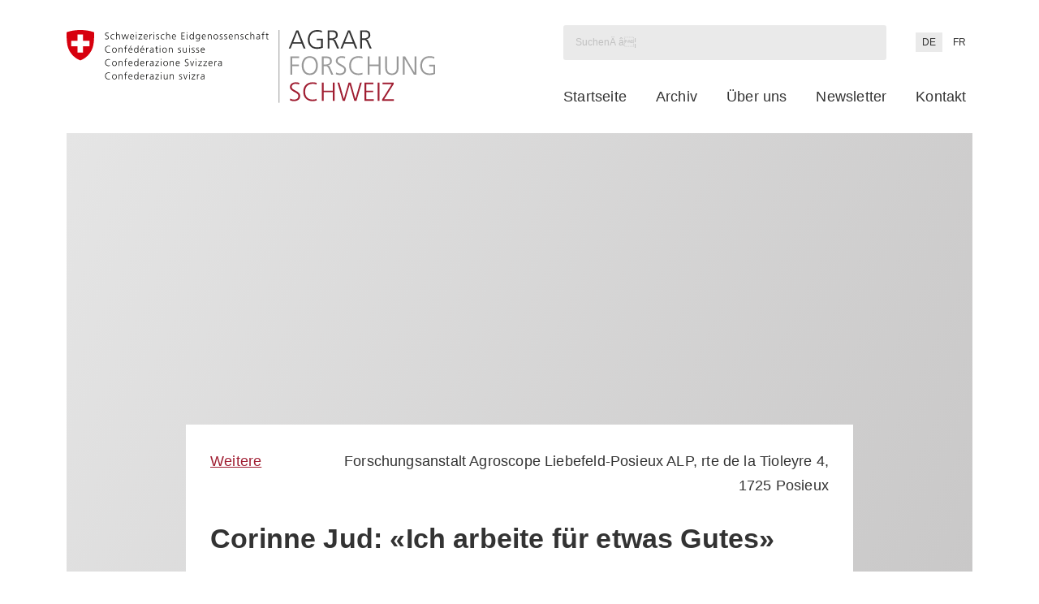

--- FILE ---
content_type: text/html; charset=UTF-8
request_url: https://www.agrarforschungschweiz.ch/2013/11/corinne-jud-ich-arbeite-fuer-etwas-gutes/
body_size: 20320
content:
<!DOCTYPE html>
<html lang="de-DE" class="wp-singular post-template-default single single-post postid-16067 single-format-standard wp-custom-logo wp-theme-sht-agrarforschungschweiz no-js">

<head>
	<meta charset="UTF-8">
	<meta name="viewport" content="width=device-width, initial-scale=1">
	<link rel="profile" href="http://gmpg.org/xfn/11">
	<meta name='robots' content='index, follow, max-image-preview:large, max-snippet:-1, max-video-preview:-1' />
<link rel="alternate" href="https://www.agrarforschungschweiz.ch/2013/11/corinne-jud-ich-arbeite-fuer-etwas-gutes/" hreflang="de" />
<link rel="alternate" href="https://www.agrarforschungschweiz.ch/fr/2013/11/corinne-jud-je-travaille-pour-la-bonne-cause/" hreflang="fr" />

	<!-- This site is optimized with the Yoast SEO plugin v26.8 - https://yoast.com/product/yoast-seo-wordpress/ -->
	<title>Corinne Jud: «Ich arbeite für etwas Gutes» - Agrarforschung Schweiz</title>
	<link rel="canonical" href="https://www.agrarforschungschweiz.ch/2013/11/corinne-jud-ich-arbeite-fuer-etwas-gutes/" />
	<meta property="og:locale" content="de_DE" />
	<meta property="og:locale:alternate" content="fr_FR" />
	<meta property="og:type" content="article" />
	<meta property="og:title" content="Corinne Jud: «Ich arbeite für etwas Gutes» - Agrarforschung Schweiz" />
	<meta property="og:url" content="https://www.agrarforschungschweiz.ch/2013/11/corinne-jud-ich-arbeite-fuer-etwas-gutes/" />
	<meta property="og:site_name" content="Agrarforschung Schweiz" />
	<meta property="article:published_time" content="2013-11-01T03:24:30+00:00" />
	<meta property="article:modified_time" content="2024-11-11T09:33:57+00:00" />
	<meta name="author" content="Simone Zaugg" />
	<meta name="twitter:card" content="summary_large_image" />
	<meta name="twitter:label1" content="Geschrieben von" />
	<meta name="twitter:data1" content="Simone Zaugg" />
	<script type="application/ld+json" class="yoast-schema-graph">{"@context":"https://schema.org","@graph":[{"@type":"Article","@id":"https://www.agrarforschungschweiz.ch/2013/11/corinne-jud-ich-arbeite-fuer-etwas-gutes/#article","isPartOf":{"@id":"https://www.agrarforschungschweiz.ch/2013/11/corinne-jud-ich-arbeite-fuer-etwas-gutes/"},"author":{"name":"Simone Zaugg","@id":"https://www.agrarforschungschweiz.ch/#/schema/person/c8d45407a45fb52019dde6cf1eee8205"},"headline":"Corinne Jud: «Ich arbeite für etwas Gutes»","datePublished":"2013-11-01T03:24:30+00:00","dateModified":"2024-11-11T09:33:57+00:00","mainEntityOfPage":{"@id":"https://www.agrarforschungschweiz.ch/2013/11/corinne-jud-ich-arbeite-fuer-etwas-gutes/"},"wordCount":8,"commentCount":0,"publisher":{"@id":"https://www.agrarforschungschweiz.ch/#organization"},"articleSection":["Weitere"],"inLanguage":"de","potentialAction":[{"@type":"CommentAction","name":"Comment","target":["https://www.agrarforschungschweiz.ch/2013/11/corinne-jud-ich-arbeite-fuer-etwas-gutes/#respond"]}]},{"@type":"WebPage","@id":"https://www.agrarforschungschweiz.ch/2013/11/corinne-jud-ich-arbeite-fuer-etwas-gutes/","url":"https://www.agrarforschungschweiz.ch/2013/11/corinne-jud-ich-arbeite-fuer-etwas-gutes/","name":"Corinne Jud: «Ich arbeite für etwas Gutes» - Agrarforschung Schweiz","isPartOf":{"@id":"https://www.agrarforschungschweiz.ch/#website"},"datePublished":"2013-11-01T03:24:30+00:00","dateModified":"2024-11-11T09:33:57+00:00","breadcrumb":{"@id":"https://www.agrarforschungschweiz.ch/2013/11/corinne-jud-ich-arbeite-fuer-etwas-gutes/#breadcrumb"},"inLanguage":"de","potentialAction":[{"@type":"ReadAction","target":["https://www.agrarforschungschweiz.ch/2013/11/corinne-jud-ich-arbeite-fuer-etwas-gutes/"]}]},{"@type":"BreadcrumbList","@id":"https://www.agrarforschungschweiz.ch/2013/11/corinne-jud-ich-arbeite-fuer-etwas-gutes/#breadcrumb","itemListElement":[{"@type":"ListItem","position":1,"name":"Accueil","item":"https://www.agrarforschungschweiz.ch/"},{"@type":"ListItem","position":2,"name":"Archiv","item":"https://www.agrarforschungschweiz.ch/archiv/"},{"@type":"ListItem","position":3,"name":"Corinne Jud: «Ich arbeite für etwas Gutes»"}]},{"@type":"WebSite","@id":"https://www.agrarforschungschweiz.ch/#website","url":"https://www.agrarforschungschweiz.ch/","name":"Agrarforschung Schweiz","description":"","publisher":{"@id":"https://www.agrarforschungschweiz.ch/#organization"},"potentialAction":[{"@type":"SearchAction","target":{"@type":"EntryPoint","urlTemplate":"https://www.agrarforschungschweiz.ch/?s={search_term_string}"},"query-input":{"@type":"PropertyValueSpecification","valueRequired":true,"valueName":"search_term_string"}}],"inLanguage":"de"},{"@type":"Organization","@id":"https://www.agrarforschungschweiz.ch/#organization","name":"Agrarforschung Schweiz","url":"https://www.agrarforschungschweiz.ch/","logo":{"@type":"ImageObject","inLanguage":"de","@id":"https://www.agrarforschungschweiz.ch/#/schema/logo/image/","url":"https://www.agrarforschungschweiz.ch/wp-content/uploads/2019/12/main_logo.min_.svg","contentUrl":"https://www.agrarforschungschweiz.ch/wp-content/uploads/2019/12/main_logo.min_.svg","width":498,"height":92,"caption":"Agrarforschung Schweiz"},"image":{"@id":"https://www.agrarforschungschweiz.ch/#/schema/logo/image/"}},{"@type":"Person","@id":"https://www.agrarforschungschweiz.ch/#/schema/person/c8d45407a45fb52019dde6cf1eee8205","name":"Simone Zaugg","url":"https://www.agrarforschungschweiz.ch/autor/simone-zauggagroscope-admin-ch/"}]}</script>
	<!-- / Yoast SEO plugin. -->


<link rel="alternate" type="application/rss+xml" title="Agrarforschung Schweiz &raquo; Feed" href="https://www.agrarforschungschweiz.ch/feed/" />
<link rel="alternate" type="application/rss+xml" title="Agrarforschung Schweiz &raquo; Kommentar-Feed" href="https://www.agrarforschungschweiz.ch/comments/feed/" />
<link rel="alternate" type="application/rss+xml" title="Agrarforschung Schweiz &raquo; Kommentar-Feed zu Corinne Jud: «Ich arbeite für etwas Gutes»" href="https://www.agrarforschungschweiz.ch/2013/11/corinne-jud-ich-arbeite-fuer-etwas-gutes/feed/" />
<link rel="alternate" title="oEmbed (JSON)" type="application/json+oembed" href="https://www.agrarforschungschweiz.ch/wp-json/oembed/1.0/embed?url=https%3A%2F%2Fwww.agrarforschungschweiz.ch%2F2013%2F11%2Fcorinne-jud-ich-arbeite-fuer-etwas-gutes%2F&#038;lang=de" />
<link rel="alternate" title="oEmbed (XML)" type="text/xml+oembed" href="https://www.agrarforschungschweiz.ch/wp-json/oembed/1.0/embed?url=https%3A%2F%2Fwww.agrarforschungschweiz.ch%2F2013%2F11%2Fcorinne-jud-ich-arbeite-fuer-etwas-gutes%2F&#038;format=xml&#038;lang=de" />

<link rel='stylesheet' id='wp-block-library-css' href='https://www.agrarforschungschweiz.ch/wp-includes/css/dist/block-library/style.min.css?ver=6.9' type='text/css' media='all' />
<style id='global-styles-inline-css' type='text/css'>
:root{--wp--preset--aspect-ratio--square: 1;--wp--preset--aspect-ratio--4-3: 4/3;--wp--preset--aspect-ratio--3-4: 3/4;--wp--preset--aspect-ratio--3-2: 3/2;--wp--preset--aspect-ratio--2-3: 2/3;--wp--preset--aspect-ratio--16-9: 16/9;--wp--preset--aspect-ratio--9-16: 9/16;--wp--preset--color--black: #000;--wp--preset--color--cyan-bluish-gray: #abb8c3;--wp--preset--color--white: #fff;--wp--preset--color--pale-pink: #f78da7;--wp--preset--color--vivid-red: #cf2e2e;--wp--preset--color--luminous-vivid-orange: #ff6900;--wp--preset--color--luminous-vivid-amber: #fcb900;--wp--preset--color--light-green-cyan: #7bdcb5;--wp--preset--color--vivid-green-cyan: #00d084;--wp--preset--color--pale-cyan-blue: #8ed1fc;--wp--preset--color--vivid-cyan-blue: #0693e3;--wp--preset--color--vivid-purple: #9b51e0;--wp--preset--color--light-gray: #eaeaea;--wp--preset--gradient--vivid-cyan-blue-to-vivid-purple: linear-gradient(135deg,rgb(6,147,227) 0%,rgb(155,81,224) 100%);--wp--preset--gradient--light-green-cyan-to-vivid-green-cyan: linear-gradient(135deg,rgb(122,220,180) 0%,rgb(0,208,130) 100%);--wp--preset--gradient--luminous-vivid-amber-to-luminous-vivid-orange: linear-gradient(135deg,rgb(252,185,0) 0%,rgb(255,105,0) 100%);--wp--preset--gradient--luminous-vivid-orange-to-vivid-red: linear-gradient(135deg,rgb(255,105,0) 0%,rgb(207,46,46) 100%);--wp--preset--gradient--very-light-gray-to-cyan-bluish-gray: linear-gradient(135deg,rgb(238,238,238) 0%,rgb(169,184,195) 100%);--wp--preset--gradient--cool-to-warm-spectrum: linear-gradient(135deg,rgb(74,234,220) 0%,rgb(151,120,209) 20%,rgb(207,42,186) 40%,rgb(238,44,130) 60%,rgb(251,105,98) 80%,rgb(254,248,76) 100%);--wp--preset--gradient--blush-light-purple: linear-gradient(135deg,rgb(255,206,236) 0%,rgb(152,150,240) 100%);--wp--preset--gradient--blush-bordeaux: linear-gradient(135deg,rgb(254,205,165) 0%,rgb(254,45,45) 50%,rgb(107,0,62) 100%);--wp--preset--gradient--luminous-dusk: linear-gradient(135deg,rgb(255,203,112) 0%,rgb(199,81,192) 50%,rgb(65,88,208) 100%);--wp--preset--gradient--pale-ocean: linear-gradient(135deg,rgb(255,245,203) 0%,rgb(182,227,212) 50%,rgb(51,167,181) 100%);--wp--preset--gradient--electric-grass: linear-gradient(135deg,rgb(202,248,128) 0%,rgb(113,206,126) 100%);--wp--preset--gradient--midnight: linear-gradient(135deg,rgb(2,3,129) 0%,rgb(40,116,252) 100%);--wp--preset--font-size--small: 13px;--wp--preset--font-size--medium: 20px;--wp--preset--font-size--large: 36px;--wp--preset--font-size--x-large: 42px;--wp--preset--spacing--20: 0.44rem;--wp--preset--spacing--30: 0.67rem;--wp--preset--spacing--40: 1rem;--wp--preset--spacing--50: 1.5rem;--wp--preset--spacing--60: 2.25rem;--wp--preset--spacing--70: 3.38rem;--wp--preset--spacing--80: 5.06rem;--wp--preset--shadow--natural: 6px 6px 9px rgba(0, 0, 0, 0.2);--wp--preset--shadow--deep: 12px 12px 50px rgba(0, 0, 0, 0.4);--wp--preset--shadow--sharp: 6px 6px 0px rgba(0, 0, 0, 0.2);--wp--preset--shadow--outlined: 6px 6px 0px -3px rgb(255, 255, 255), 6px 6px rgb(0, 0, 0);--wp--preset--shadow--crisp: 6px 6px 0px rgb(0, 0, 0);}:where(.is-layout-flex){gap: 0.5em;}:where(.is-layout-grid){gap: 0.5em;}body .is-layout-flex{display: flex;}.is-layout-flex{flex-wrap: wrap;align-items: center;}.is-layout-flex > :is(*, div){margin: 0;}body .is-layout-grid{display: grid;}.is-layout-grid > :is(*, div){margin: 0;}:where(.wp-block-columns.is-layout-flex){gap: 2em;}:where(.wp-block-columns.is-layout-grid){gap: 2em;}:where(.wp-block-post-template.is-layout-flex){gap: 1.25em;}:where(.wp-block-post-template.is-layout-grid){gap: 1.25em;}.has-black-color{color: var(--wp--preset--color--black) !important;}.has-cyan-bluish-gray-color{color: var(--wp--preset--color--cyan-bluish-gray) !important;}.has-white-color{color: var(--wp--preset--color--white) !important;}.has-pale-pink-color{color: var(--wp--preset--color--pale-pink) !important;}.has-vivid-red-color{color: var(--wp--preset--color--vivid-red) !important;}.has-luminous-vivid-orange-color{color: var(--wp--preset--color--luminous-vivid-orange) !important;}.has-luminous-vivid-amber-color{color: var(--wp--preset--color--luminous-vivid-amber) !important;}.has-light-green-cyan-color{color: var(--wp--preset--color--light-green-cyan) !important;}.has-vivid-green-cyan-color{color: var(--wp--preset--color--vivid-green-cyan) !important;}.has-pale-cyan-blue-color{color: var(--wp--preset--color--pale-cyan-blue) !important;}.has-vivid-cyan-blue-color{color: var(--wp--preset--color--vivid-cyan-blue) !important;}.has-vivid-purple-color{color: var(--wp--preset--color--vivid-purple) !important;}.has-black-background-color{background-color: var(--wp--preset--color--black) !important;}.has-cyan-bluish-gray-background-color{background-color: var(--wp--preset--color--cyan-bluish-gray) !important;}.has-white-background-color{background-color: var(--wp--preset--color--white) !important;}.has-pale-pink-background-color{background-color: var(--wp--preset--color--pale-pink) !important;}.has-vivid-red-background-color{background-color: var(--wp--preset--color--vivid-red) !important;}.has-luminous-vivid-orange-background-color{background-color: var(--wp--preset--color--luminous-vivid-orange) !important;}.has-luminous-vivid-amber-background-color{background-color: var(--wp--preset--color--luminous-vivid-amber) !important;}.has-light-green-cyan-background-color{background-color: var(--wp--preset--color--light-green-cyan) !important;}.has-vivid-green-cyan-background-color{background-color: var(--wp--preset--color--vivid-green-cyan) !important;}.has-pale-cyan-blue-background-color{background-color: var(--wp--preset--color--pale-cyan-blue) !important;}.has-vivid-cyan-blue-background-color{background-color: var(--wp--preset--color--vivid-cyan-blue) !important;}.has-vivid-purple-background-color{background-color: var(--wp--preset--color--vivid-purple) !important;}.has-black-border-color{border-color: var(--wp--preset--color--black) !important;}.has-cyan-bluish-gray-border-color{border-color: var(--wp--preset--color--cyan-bluish-gray) !important;}.has-white-border-color{border-color: var(--wp--preset--color--white) !important;}.has-pale-pink-border-color{border-color: var(--wp--preset--color--pale-pink) !important;}.has-vivid-red-border-color{border-color: var(--wp--preset--color--vivid-red) !important;}.has-luminous-vivid-orange-border-color{border-color: var(--wp--preset--color--luminous-vivid-orange) !important;}.has-luminous-vivid-amber-border-color{border-color: var(--wp--preset--color--luminous-vivid-amber) !important;}.has-light-green-cyan-border-color{border-color: var(--wp--preset--color--light-green-cyan) !important;}.has-vivid-green-cyan-border-color{border-color: var(--wp--preset--color--vivid-green-cyan) !important;}.has-pale-cyan-blue-border-color{border-color: var(--wp--preset--color--pale-cyan-blue) !important;}.has-vivid-cyan-blue-border-color{border-color: var(--wp--preset--color--vivid-cyan-blue) !important;}.has-vivid-purple-border-color{border-color: var(--wp--preset--color--vivid-purple) !important;}.has-vivid-cyan-blue-to-vivid-purple-gradient-background{background: var(--wp--preset--gradient--vivid-cyan-blue-to-vivid-purple) !important;}.has-light-green-cyan-to-vivid-green-cyan-gradient-background{background: var(--wp--preset--gradient--light-green-cyan-to-vivid-green-cyan) !important;}.has-luminous-vivid-amber-to-luminous-vivid-orange-gradient-background{background: var(--wp--preset--gradient--luminous-vivid-amber-to-luminous-vivid-orange) !important;}.has-luminous-vivid-orange-to-vivid-red-gradient-background{background: var(--wp--preset--gradient--luminous-vivid-orange-to-vivid-red) !important;}.has-very-light-gray-to-cyan-bluish-gray-gradient-background{background: var(--wp--preset--gradient--very-light-gray-to-cyan-bluish-gray) !important;}.has-cool-to-warm-spectrum-gradient-background{background: var(--wp--preset--gradient--cool-to-warm-spectrum) !important;}.has-blush-light-purple-gradient-background{background: var(--wp--preset--gradient--blush-light-purple) !important;}.has-blush-bordeaux-gradient-background{background: var(--wp--preset--gradient--blush-bordeaux) !important;}.has-luminous-dusk-gradient-background{background: var(--wp--preset--gradient--luminous-dusk) !important;}.has-pale-ocean-gradient-background{background: var(--wp--preset--gradient--pale-ocean) !important;}.has-electric-grass-gradient-background{background: var(--wp--preset--gradient--electric-grass) !important;}.has-midnight-gradient-background{background: var(--wp--preset--gradient--midnight) !important;}.has-small-font-size{font-size: var(--wp--preset--font-size--small) !important;}.has-medium-font-size{font-size: var(--wp--preset--font-size--medium) !important;}.has-large-font-size{font-size: var(--wp--preset--font-size--large) !important;}.has-x-large-font-size{font-size: var(--wp--preset--font-size--x-large) !important;}
/*# sourceURL=global-styles-inline-css */
</style>

<style id='classic-theme-styles-inline-css' type='text/css'>
/*! This file is auto-generated */
.wp-block-button__link{color:#fff;background-color:#32373c;border-radius:9999px;box-shadow:none;text-decoration:none;padding:calc(.667em + 2px) calc(1.333em + 2px);font-size:1.125em}.wp-block-file__button{background:#32373c;color:#fff;text-decoration:none}
/*# sourceURL=/wp-includes/css/classic-themes.min.css */
</style>
<style id='core-button-styles-inline-css' type='text/css'>
.wp-block-button.is-style-arrow-right .wp-block-button__link {
  display: inline-flex;
  gap: 0.25em;
  background: transparent;
  padding: 0;
  color: var(--color-bordeaux);
  font-weight: inherit;
  text-decoration: underline;
}
.wp-block-button.is-style-arrow-right .wp-block-button__link::after {
  content: "";
  flex: 0 0 1rem;
  width: 16px;
  aspect-ratio: 1;
  background-color: currentColor;
  mask: url("/wp-content/themes/sht-agrarforschungschweiz/assets/img/icons/little-arrow-red.svg") center/contain no-repeat;
}
.wp-block-button.is-style-arrow-right .wp-block-button__link:hover {
  background-color: transparent;
  color: var(--color-bordeaux);
}
/*# sourceURL=https://www.agrarforschungschweiz.ch/wp-content/themes/sht-agrarforschungschweiz/assets/styles/blocks/core/button.css */
</style>
<style id='core-columns-styles-inline-css' type='text/css'>
.wp-block-columns {
  --sht--columns--column-gap: var(--unit);
}
@media screen and (min-width: 1280px) {
  .wp-block-columns {
    --sht--columns--column-gap: var(--unit-medium);
  }
}
.wp-block-columns.is-style-columns-home {
  gap: var(--sht--columns--column-gap);
}
/*# sourceURL=https://www.agrarforschungschweiz.ch/wp-content/themes/sht-agrarforschungschweiz/assets/styles/blocks/core/columns.css */
</style>
<style id='core-group-styles-inline-css' type='text/css'>
.wp-block-group.is-style-group-sidebar-box {
  --sht--sidebar-box--inner-padding-block: calc(var(--unit-small) * 1.2);
  --sht--sidebar-box--inner-padding-inline: var(--unit);
}
.wp-block-group.is-style-group-sidebar-box > .wp-block-group__inner-container > :where(*) {
  padding-block: var(--sht--sidebar-box--inner-padding-block);
  padding-inline: var(--sht--sidebar-box--inner-padding-inline);
  margin-block: 0;
}
.wp-block-group.is-style-group-sidebar-box > .wp-block-group__inner-container :where(img) {
  padding: 0;
}
.wp-block-group.is-style-group-sidebar-box .wp-block-buttons {
  padding-block-start: 0;
}
.wp-block-group.is-style-group-sidebar-box .wp-block-separator {
  padding: 0;
  border-top-width: 2px;
}
.wp-block-group.is-style-group-sidebar-box .wp-block-heading {
  font-size: var(--font-size-large);
}
.wp-block-group.alignwide .alignwide,
.wp-block-group.alignwide .alignfull, .wp-block-group.alignfull .alignwide,
.wp-block-group.alignfull .alignfull {
  max-width: 100%;
}
.wp-block-group + .wp-block-group.is-style-group-sidebar-box {
  margin-block-start: var(--unit);
}
/*# sourceURL=https://www.agrarforschungschweiz.ch/wp-content/themes/sht-agrarforschungschweiz/assets/styles/blocks/core/group.css */
</style>
<style id='core-post-template-styles-inline-css' type='text/css'>
.wp-block-query .wp-block-post-template {
  padding-inline-start: 0;
}
.wp-block-query .wp-block-post-template .wp-block-post {
  padding-left: 0 !important;
}
.wp-block-query .wp-block-post-template .wp-block-post:before {
  display: none;
}
.wp-block-query .wp-block-post-template.is-style-query-home .wp-block-post-title {
  font-size: var(--font-size-xlarge) !important;
}
/*# sourceMappingURL=[data-uri] */

/*# sourceURL=https://www.agrarforschungschweiz.ch/wp-content/themes/sht-agrarforschungschweiz/assets/styles/blocks/core/post-template.css */
</style>
<style id='core-query-styles-inline-css' type='text/css'>
.wp-block-query.is-style-query-home {
  --sht--query--line: 1px solid var(--color-gray-light);
  --sht--query--card-sub-padding: var(--unit-xsmall);
  --sht--query--title-offset: calc(var(--unit) * -1.25);
  --sht--query--title-size: 1.0625rem;
  --sht--query--column-gap: var(--unit);
}
@media screen and (min-width: 768px) {
  .wp-block-query.is-style-query-home {
    --sht--query--card-sub-padding: var(--unit-small);
    --sht--query--title-offset: -50px;
  }
}
@media screen and (max-width: 781px) {
  .wp-block-query.is-style-query-home {
    max-width: none !important;
    width: 100vw;
    margin-left: calc(var(--unit-xsmall) * -1);
  }
}
@media screen and (min-width: 1280px) {
  .wp-block-query.is-style-query-home {
    --sht--query--column-gap: var(--unit-medium);
    --sht--query--title-size: var(--font-size-xlarge);
  }
}
.wp-block-query.is-style-query-home .wp-block-group.is-style-query-meta {
  background-color: #fff;
  padding: var(--sht--query--card-sub-padding);
  font-size: var(--font-size-xsmall);
}
.wp-block-query.is-style-query-home .wp-block-post {
  position: relative;
  padding-left: 0 !important;
  display: flex;
  flex-direction: column;
}
.wp-block-query.is-style-query-home .wp-block-post:before {
  display: none;
}
.wp-block-query.is-style-query-home .wp-block-post > :not(.wp-block-post-featured-image) {
  margin-inline: var(--unit);
}
.wp-block-query.is-style-query-home .wp-block-post > * {
  background-color: #fff;
  margin-block: 0;
}
.wp-block-query.is-style-query-home .wp-block-post-excerpt {
  font-size: var(--font-size-small);
  border-top: var(--sht--query--line);
  flex: 1;
  display: flex;
  flex-direction: column;
}
.wp-block-query.is-style-query-home .wp-block-post-excerpt__excerpt {
  padding: var(--sht--query--card-sub-padding);
}
.wp-block-query.is-style-query-home .wp-block-post-excerpt__more-link {
  display: inline-flex;
  align-items: center;
  gap: 0.25em;
}
.wp-block-query.is-style-query-home .wp-block-post-excerpt__more-link::after {
  content: "";
  background-color: currentColor;
  mask: url("/wp-content/themes/sht-agrarforschungschweiz/assets/img/icons/little-arrow-red.svg") center/contain no-repeat;
  width: 1rem;
  aspect-ratio: 1;
}
.wp-block-query.is-style-query-home .wp-block-post-excerpt__more-text {
  border-top: var(--sht--query--line);
  padding: var(--sht--query--card-sub-padding);
  text-align: right;
  margin-top: auto;
}
.wp-block-query.is-style-query-home .wp-block-group.is-style-query-meta {
  margin-top: var(--sht--query--title-offset);
  z-index: 1;
}
.wp-block-query.is-style-query-home .wp-block-post-featured-image {
  z-index: 0;
}
.wp-block-query.is-style-query-home .wp-block-post-template {
  padding-inline-start: 0;
  gap: var(--sht--query--column-gap);
}
.wp-block-query.is-style-query-home .wp-block-post-title {
  font-size: var(--sht--query--title-size) !important;
  padding: var(--sht--query--card-sub-padding);
  padding-block-start: 0;
}
.wp-block-query.is-style-query-home p.is-style-post-partner {
  position: absolute;
  z-index: 1;
  top: 0;
  left: var(--unit);
  margin: 0 !important;
  max-width: calc(100% - var(--unit-medium));
  overflow: hidden;
  white-space: nowrap;
  text-overflow: ellipsis;
  padding: var(--unit-xxxsmall);
  font-size: var(--font-size-xsmall);
}
.wp-block-query.is-style-query-home p.is-style-post-partner a {
  color: currentColor;
  text-decoration: none;
}
.wp-block-query.is-style-query-home p.is-style-post-partner a:hover {
  color: var(--color-black);
}
/*# sourceURL=https://www.agrarforschungschweiz.ch/wp-content/themes/sht-agrarforschungschweiz/assets/styles/blocks/core/query.css */
</style>
<link rel='stylesheet' id='wp-statistics-mini-chart-css' href='https://www.agrarforschungschweiz.ch/wp-content/plugins/wp-statistics-mini-chart/assets/css/style.css?ver=1.4' type='text/css' media='all' />
<link rel='stylesheet' id='fancybox-css' href='https://www.agrarforschungschweiz.ch/wp-content/themes/sht-agrarforschungschweiz/assets/plugins/fancybox/jquery.fancybox.min.css?ver=3.4.0' type='text/css' media='all' />
<link rel='stylesheet' id='sht-style-css' href='https://www.agrarforschungschweiz.ch/wp-content/themes/sht-agrarforschungschweiz/assets/styles/ui.min.css?ver=1749110199' type='text/css' media='all' />
<style id='block-visibility-screen-size-styles-inline-css' type='text/css'>
/* Large screens (desktops, 1280px and up) */
@media ( min-width: 1280px ) {
	.block-visibility-hide-large-screen {
		display: none !important;
	}
}

/* Medium screens (tablets, between 768px and 1280px) */
@media ( min-width: 768px ) and ( max-width: 1279.98px ) {
	.block-visibility-hide-medium-screen {
		display: none !important;
	}
}

/* Small screens (mobile devices, less than 768px) */
@media ( max-width: 767.98px ) {
	.block-visibility-hide-small-screen {
		display: none !important;
	}
}
/*# sourceURL=block-visibility-screen-size-styles-inline-css */
</style>
<script type="text/javascript" src="https://www.agrarforschungschweiz.ch/wp-includes/js/jquery/jquery.min.js?ver=3.7.1" id="jquery-core-js"></script>
<script type="text/javascript" src="https://www.agrarforschungschweiz.ch/wp-includes/js/jquery/jquery-migrate.min.js?ver=3.4.1" id="jquery-migrate-js"></script>
<script type="text/javascript" src="https://www.agrarforschungschweiz.ch/wp-content/plugins/wp-statistics-mini-chart/assets/js/mini-chart.js?ver=6.9" id="mini-chart-js"></script>
<link rel="https://api.w.org/" href="https://www.agrarforschungschweiz.ch/wp-json/" /><link rel="alternate" title="JSON" type="application/json" href="https://www.agrarforschungschweiz.ch/wp-json/wp/v2/posts/16067" /><link rel='shortlink' href='https://www.agrarforschungschweiz.ch/?p=16067' />
<!-- Analytics by WP Statistics - https://wp-statistics.com -->
<script id="loadFonts">function loadFont(t,e,n){var a=navigator.userAgent;if(window.addEventListener&&(!a.match(/(Android (2|3|4.0|4.1|4.2|4.3))|(Opera (Mini|Mobi))/)||a.match(/Chrome/))){var o={};try{o=localStorage||{}}catch(t){}var r=t,i=r+"url",s=r+"css",d=o[i],c=o[s],l=document.createElement("style");if(l.rel="stylesheet",document.head.appendChild(l),!c||d!==e&&d!==n){var u=n&&function(){if(!window.FontFace)return!1;var t=new FontFace("t",'url("data:application/font-woff2,") format("woff2")',{});return t.load(),"loading"===t.status}()?n:e,f=new XMLHttpRequest;f.open("GET",u),f.onload=function(){f.status>=200&&f.status<400&&(o[i]=u,o[s]=l.textContent=f.responseText)},f.send()}else l.textContent=c}}loadFont('agrarforschung-schweiz-font-1.15.6', '/wp-content/themes/sht-agrarforschungschweiz/assets/fonts/fonts-woff.css', '/wp-content/themes/sht-agrarforschungschweiz/assets/fonts/fonts-woff2.css');</script><noscript><link rel='stylesheet' id='font' href='/wp-content/themes/sht-agrarforschungschweiz/assets/fonts/fonts-woff.css' type='text/css' media='all'></noscript><script>(function(html){html.className = html.className.replace(/\bno-js\b/,'js')})(document.documentElement);</script>
<script>
			document.cookie="resolution="+Math.max(screen.width,screen.height)+("devicePixelRatio" in window ? ","+devicePixelRatio : ",1")+"; path=/";
		</script><noscript>
		<style type="text/css">
			div.lazyimage__image--lazyload, img.lazyimage__image--lazyload {
				display: none !important;
			}
		</style>
		</noscript><link rel="icon" href="https://www.agrarforschungschweiz.ch/wp-content/uploads/2024/03/cropped-favicon-AFOS-32x32.png" sizes="32x32" />
<link rel="icon" href="https://www.agrarforschungschweiz.ch/wp-content/uploads/2024/03/cropped-favicon-AFOS-192x192.png" sizes="192x192" />
<link rel="apple-touch-icon" href="https://www.agrarforschungschweiz.ch/wp-content/uploads/2024/03/cropped-favicon-AFOS-180x180.png" />
<meta name="msapplication-TileImage" content="https://www.agrarforschungschweiz.ch/wp-content/uploads/2024/03/cropped-favicon-AFOS-270x270.png" />
</head>

<body class="wp-singular post-template-default single single-post postid-16067 single-format-standard wp-custom-logo wp-theme-sht-agrarforschungschweiz">
	<span id="top"></span>

	<div class="c-page__main">

		<section class="c-page__section" id="header">
			<header class="c-page__header c-masthead">

				<div class="c-masthead__inner">
					<div class="c-masthead__logo">
						<a class="c-customlogo__link" href="https://www.agrarforschungschweiz.ch"><figure class="c-customlogo"><img width="509" height="92" src="https://www.agrarforschungschweiz.ch/wp-content/uploads/2023/09/Logo-AFOS-DE-2023.svg" class="c-customlogo__image" alt="" decoding="async" /></figure></a>					</div>

					<div class="c-masthead__navigation">
						<div class="c-masthead__meta">
							<div class="c-masthead__search">
								<form role="search" method="get" class="search-form" action="https://www.agrarforschungschweiz.ch/archiv/">
				<label>
					<span class="screen-reader-text">Suche nach:</span>
					<input type="search" class="search-field" placeholder="SuchenÂ â¦" value="" name="s">
				</label>
				<input type="submit" class="search-submit" value="Suchen">
			</form><!-- hello world -->							</div>
								<div class="c-language">
		<ul class="c-language__entries">
			<li class="c-language__entry c-language__entry--current"><span class="c-language__entrylink c-language__entrylink--current">DE</span></li><li class="c-language__entry"><a class="c-language__entrylink" href="https://www.agrarforschungschweiz.ch/fr/2013/11/corinne-jud-je-travaille-pour-la-bonne-cause/">FR</a></li>		</ul>
	</div>
						</div>

						<nav class="c-menu c-menu--primary"><ul id="primary-menu" class="c-menu__entries c-menu__entries--primary"><li id="menu-item-1819" class="menu-item menu-item-type-post_type menu-item-object-page menu-item-home menu-item-1819 c-menu__entry c-menu__entry--primary"><a href="https://www.agrarforschungschweiz.ch/" class="c-menu__entrylink">Startseite</a></li>
<li id="menu-item-1818" class="menu-item menu-item-type-post_type menu-item-object-page current_page_parent menu-item-1818 c-menu__entry c-menu__entry--primary"><a href="https://www.agrarforschungschweiz.ch/archiv/" class="c-menu__entrylink">Archiv</a></li>
<li id="menu-item-1817" class="menu-item menu-item-type-post_type menu-item-object-page menu-item-1817 c-menu__entry c-menu__entry--primary"><a href="https://www.agrarforschungschweiz.ch/informationen/" class="c-menu__entrylink">Über uns</a></li>
<li id="menu-item-1816" class="menu-item menu-item-type-post_type menu-item-object-page menu-item-1816 c-menu__entry c-menu__entry--primary"><a href="https://www.agrarforschungschweiz.ch/newsletter/" class="c-menu__entrylink">Newsletter</a></li>
<li id="menu-item-1815" class="menu-item menu-item-type-post_type menu-item-object-page menu-item-1815 c-menu__entry c-menu__entry--primary"><a href="https://www.agrarforschungschweiz.ch/kontakt/" class="c-menu__entrylink">Kontakt</a></li>
</ul></nav>					</div>
					<button class="c-masthead__toggler o-menutoggler" aria-controls="mobile-menu" aria-expanded="false" data-togglebutton="window_modal">
						<span class="o-menutoggler__line"></span>
						<span class="o-menutoggler__line"></span>
						<span class="o-menutoggler__line"></span>
					</button>
				</div>

			</header>
		</section>

		<div class="c-page__inner">
<article class="c-content c-article c-article--post post-16067 post type-post status-publish format-standard hentry category-weitere">

	<div class="c-anchorlinks__outer c-anchorlinks__outer--at-top">
		<a href="https://www.agrarforschungschweiz.ch/archiv/" class="c-anchorlinks__link">
			<span class="c-anchorlinks__icon"><svg xmlns="http://www.w3.org/2000/svg" width="16" height="16">
  <g transform="rotate(-90 8 8)">
    <path d="M4 9.333l.94.94 3.727-3.72v8.113H10V6.553l3.72 3.727.947-.947L9.333 4z" transform="translate(-1.333 -1.333)" />
  </g>
</svg>
</span>
			Zum Archiv		</a>
			</div>

	<div class="c-article__thumbnailouter">
					<!-- placeholder - no post thumbnail available -->
			<div class="c-article__thumbnail c-article__thumbnail--noimage alignwide">
				<figure class="c-article__thumbnail"><img src="https://www.agrarforschungschweiz.ch/wp-content/themes/sht-agrarforschungschweiz/assets/img/placeholder_1116.png" alt=""></figure>
			</div>
			</div>

	<div class="c-article__contentouter c-article__contentouter--post">
		<header class="c-article__header">
			<div class="c-article__headermeta c-article__headermeta--beforetitle">
				<nav class="c-categories c-categories--articleheader">
	<ul class="c-categories__entries c-categories__entries--articleheader">
		<li class="c-categories__entry c-categories__entry--articleheader"><a title="Artikel aus der Kategorie «Weitere» lesen" href="https://www.agrarforschungschweiz.ch/archiv/?megafilter_category=1">Weitere</a></li>	</ul>
</nav>
				<div class="c-article__partnerlink">
	<span class="c-card_extrapartner c-card_extrapartner--other">Forschungsanstalt Agroscope Liebefeld-Posieux ALP, rte de la Tioleyre 4, 1725 Posieux</span></div>
			</div>
			<h1 class="c-article__title">Corinne Jud: «Ich arbeite für etwas Gutes»</h1>
			<div class="c-article__headermeta c-article__headermeta--aftertitle">
				<div class="c-article__authortext">
					Caron-Wickli Ch.					<div class="c-zitiervorschlag__headerref">
													<p class="c-zitiervorschlag__erschienen">Originalartikel erschienen in Agrarforschung Schweiz</p>
											</div>
				</div>

				<time class="c-article__date" datetime="2013-11-01T04:24:30+01:00">01.11.13</time>
			</div>

			<div class="c-anchorlinks__outer c-anchorlinks__outer--in-content">
				<a href="https://www.agrarforschungschweiz.ch/archiv/" class="c-anchorlinks__link">
					<span class="c-anchorlinks__icon"><svg xmlns="http://www.w3.org/2000/svg" width="16" height="16">
  <g transform="rotate(-90 8 8)">
    <path d="M4 9.333l.94.94 3.727-3.72v8.113H10V6.553l3.72 3.727.947-.947L9.333 4z" transform="translate(-1.333 -1.333)" />
  </g>
</svg>
</span>
					Zum Archiv				</a>
							</div>
		</header>

		<div class="c-article__body">
			<div class="c-article__content c-blocks">
				<div class="b-academic-download" id="links">
	<h2 class="b-academic-download__title">PDF-Vollversion</h2>

	<div class="b-academic-download__inner">
		<p class="b-academic-download__subtitle">Corinne Jud: «Ich arbeite für etwas Gutes»</p>
								<p class="b-academic-download__buttonwrapper">
							<a download href="https://www.agrarforschungschweiz.ch/wp-content/uploads/2019/12/2013_1112_1933.pdf" class="o-button o-button--withicon-before b-academic-download__button" target="_blank">
								<span class="o-button__icon"><svg xmlns="http://www.w3.org/2000/svg" width="14.997" height="20" viewBox="0 0 14.997 20">
  <path d="M14.446,3.727,11.17.451A1.875,1.875,0,0,0,9.846-.1H1.875A1.881,1.881,0,0,0,0,1.779V18.025A1.875,1.875,0,0,0,1.875,19.9H13.122A1.875,1.875,0,0,0,15,18.025V5.055a1.884,1.884,0,0,0-.551-1.328ZM12.97,4.9H10V1.931ZM1.875,18.025V1.779H8.123V5.84a.935.935,0,0,0,.937.937h4.062V18.025Zm9.772-5.612c-.476-.469-1.836-.34-2.515-.254a3.387,3.387,0,0,1-1.437-1.808A4.912,4.912,0,0,0,7.9,8.164a.87.87,0,0,0-1.664-.23,5.625,5.625,0,0,0,.273,2.621A31.361,31.361,0,0,1,5.132,13.46c-.781.4-1.836,1.023-1.992,1.8-.129.617,1.015,2.156,2.972-1.219a19.363,19.363,0,0,1,2.671-.785,5.2,5.2,0,0,0,2.179.664A.9.9,0,0,0,11.646,12.413ZM3.909,15.452A4.683,4.683,0,0,1,5.1,14.085C4.355,15.268,3.909,15.479,3.909,15.452ZM7.1,8.008c.289,0,.262,1.254.07,1.593A3.275,3.275,0,0,1,7.1,8.008Zm-.953,5.335a15.33,15.33,0,0,0,.965-2.136,4.3,4.3,0,0,0,1.176,1.386A13.214,13.214,0,0,0,6.143,13.343Zm5.14-.2s-.2.234-1.457-.3C11.2,12.741,11.424,13.054,11.283,13.147Z" transform="translate(0 0.1)"/>
</svg>
</span>
								<span class="o-button__text">Vollversion als PDF herunterladen <span class="o-button__textsuffix">(81 Kb.)</span></span>
								<span class="o-button__pill">Deutsch</span>
							</a>
						</p>
								<p class="b-academic-download__buttonwrapper">
							<a download href="https://www.agrarforschungschweiz.ch/wp-content/uploads/pdf_archive/2013_1112_f_1933.pdf" class="o-button o-button--withicon-before b-academic-download__button" target="_blank">
								<span class="o-button__icon"><svg xmlns="http://www.w3.org/2000/svg" width="14.997" height="20" viewBox="0 0 14.997 20">
  <path d="M14.446,3.727,11.17.451A1.875,1.875,0,0,0,9.846-.1H1.875A1.881,1.881,0,0,0,0,1.779V18.025A1.875,1.875,0,0,0,1.875,19.9H13.122A1.875,1.875,0,0,0,15,18.025V5.055a1.884,1.884,0,0,0-.551-1.328ZM12.97,4.9H10V1.931ZM1.875,18.025V1.779H8.123V5.84a.935.935,0,0,0,.937.937h4.062V18.025Zm9.772-5.612c-.476-.469-1.836-.34-2.515-.254a3.387,3.387,0,0,1-1.437-1.808A4.912,4.912,0,0,0,7.9,8.164a.87.87,0,0,0-1.664-.23,5.625,5.625,0,0,0,.273,2.621A31.361,31.361,0,0,1,5.132,13.46c-.781.4-1.836,1.023-1.992,1.8-.129.617,1.015,2.156,2.972-1.219a19.363,19.363,0,0,1,2.671-.785,5.2,5.2,0,0,0,2.179.664A.9.9,0,0,0,11.646,12.413ZM3.909,15.452A4.683,4.683,0,0,1,5.1,14.085C4.355,15.268,3.909,15.479,3.909,15.452ZM7.1,8.008c.289,0,.262,1.254.07,1.593A3.275,3.275,0,0,1,7.1,8.008Zm-.953,5.335a15.33,15.33,0,0,0,.965-2.136,4.3,4.3,0,0,0,1.176,1.386A13.214,13.214,0,0,0,6.143,13.343Zm5.14-.2s-.2.234-1.457-.3C11.2,12.741,11.424,13.054,11.283,13.147Z" transform="translate(0 0.1)"/>
</svg>
</span>
								<span class="o-button__text">Vollversion als PDF herunterladen <span class="o-button__textsuffix">(84 Kb.)</span></span>
								<span class="o-button__pill">Français</span>
							</a>
						</p>
		
		
	</div>
</div>
			</div>
			<aside class="c-article__aside">

				<div class="c-asideboxes">
					<div class="c-asideboxes__inner">

						<article class="c-asidebox c-asidebox--quickaccess">
		<header class="c-asidebox__header c-asidebox__header--quickaccess">
			<h2 class="c-asidebox__title">Schnellzugriff</h2>
		</header>

		
		
	</article>
						
<article class="c-asidebox c-asidebox--dark">
	<header class="c-asidebox__header">
		<h2 class="c-asidebox__title">Ein Beitrag von</h2>
	</header>
	<div class="c-asidebox__content c-asidebox__content--dark c-asidebox__content--nopadx">
		<div class="c-partnerlogos__group c-extrapartner">Forschungsanstalt Agroscope Liebefeld-Posieux ALP, rte de la Tioleyre 4, 1725 Posieux			</div>	</div>
</article>
												<article class="c-asidebox c-asidebox--share c-asidebox--dark">
	<header class="c-asidebox__header">
		<h2 class="c-asidebox__title">Teilen</h2>
	</header>
	<div class="c-asidebox__content c-asidebox__content--dark c-asidebox__content--share">
		<div class="c-share c-share--single">
			<ul class="c-share__entries">
				<li class="c-share__entry">
					<a title="Auf Facebook teilen" target="_blank" rel="nofollow noopener" class="c-share__entrylink" data-shareto="facebook" href="https://www.facebook.com/sharer/sharer.php?u=https%3A%2F%2Fwww.agrarforschungschweiz.ch%2F2013%2F11%2Fcorinne-jud-ich-arbeite-fuer-etwas-gutes%2F">
						<span class="c-share__entryicon"><svg xmlns="http://www.w3.org/2000/svg" width="24" height="24" viewBox="0 0 24 24">
  <path id="ct-some-dot_facebook" d="M12,0A12,12,0,1,0,24,12,12,12,0,0,0,12,0Zm2.785,12H12.963v6.5h-2.7V12H8.98v-2.3h1.284V8.225A2.532,2.532,0,0,1,12.988,5.5l2,.008V7.735H13.535a.549.549,0,0,0-.572.625V9.709H15.02Z"/>
</svg>
</span>
						<span class="c-share__entrytext">Auf Facebook teilen</span>
					</a>
				</li>
				<li class="c-share__entry">
					<a title="Auf Twitter teilen" target="_blank" rel="nofollow noopener" class="c-share__entrylink" data-shareto="twitter" href="http://twitter.com/share?url=https%3A%2F%2Fwww.agrarforschungschweiz.ch%2F%3Fp%3D16067&text=Corinne+Jud%3A+%C2%ABIch+arbeite+f%C3%BCr+etwas+Gutes%C2%BB">
						<span class="c-share__entryicon"><svg xmlns="http://www.w3.org/2000/svg" width="24" height="24" viewBox="0 0 24 24">
  <path id="ct-some-dot_twitter" d="M12,0A12,12,0,1,0,24,12,12,12,0,0,0,12,0Zm5.384,9.24c.005.119.008.239.008.359A7.9,7.9,0,0,1,5.236,16.252a5.644,5.644,0,0,0,.663.039A5.572,5.572,0,0,0,9.347,15.1a2.779,2.779,0,0,1-2.6-1.929,2.7,2.7,0,0,0,.519.048,2.841,2.841,0,0,0,.732-.1A2.777,2.777,0,0,1,5.775,10.4v-.034a2.746,2.746,0,0,0,1.258.346,2.778,2.778,0,0,1-.859-3.706A7.883,7.883,0,0,0,11.9,9.91a2.778,2.778,0,0,1,4.731-2.533A5.543,5.543,0,0,0,18.39,6.7a2.779,2.779,0,0,1-1.221,1.536A5.459,5.459,0,0,0,18.764,7.8,5.686,5.686,0,0,1,17.384,9.24Z"/>
</svg>
</span>
						<span class="c-share__entrytext">Auf Twitter teilen</span>
					</a>
				</li>
				<li class="c-share__entry">
					<a title="Auf LinkedIn teilen" target="_blank" rel="nofollow noopener" class="c-share__entrylink" data-shareto="linkedin" href="https://www.linkedin.com/shareArticle?mini=true&url=https%3A%2F%2Fwww.agrarforschungschweiz.ch%2F2013%2F11%2Fcorinne-jud-ich-arbeite-fuer-etwas-gutes%2F&title=Corinne+Jud%3A+%C2%ABIch+arbeite+f%C3%BCr+etwas+Gutes%C2%BB">
						<span class="c-share__entryicon"><svg xmlns="http://www.w3.org/2000/svg" width="24" height="24" viewBox="0 0 24 24">
  <path id="ct-some-dot_linkedin" d="M12,0A12,12,0,1,0,24,12,12,12,0,0,0,12,0ZM8.752,17.5H6.384V9.718H8.752ZM7.541,9.184A1.342,1.342,0,1,1,8.883,7.842,1.342,1.342,0,0,1,7.541,9.184ZM17.8,17.5H15.437V13.631c0-.884-.017-2.02-1.23-2.02-1.231,0-1.675.962-1.675,1.956V17.5H10.165V9.718h2.27v1.04h.03a2.976,2.976,0,0,1,2.5-1.23c2.4,0,2.84,1.577,2.84,3.628Z"/>
</svg>
</span>
						<span class="c-share__entrytext">Auf Linkedin teilen</span>
					</a>
				</li>
				<li class="c-share__entry">
					<a title="Via E-Mail teilen" target="_blank" rel="nofollow noopener" class="c-share__entrylink" href="mailto:?subject=Corinne%20Jud%3A%20%C2%ABIch%20arbeite%20f%C3%BCr%20etwas%20Gutes%C2%BB&body=%C2%AB%C2%BB%0A%0Ahttps%3A%2F%2Fwww.agrarforschungschweiz.ch%2F2013%2F11%2Fcorinne-jud-ich-arbeite-fuer-etwas-gutes%2F">
						<span class="c-share__entryicon"><svg xmlns="http://www.w3.org/2000/svg" width="24" height="24" viewBox="0 0 24 24">
  <path id="ct-some-dot_mail" d="M12,0A12,12,0,1,0,24,12,12,12,0,0,0,12,0Zm6.238,7.556-6.213,6.213L5.813,7.556ZM5.1,8.167l3.808,3.808L5.1,15.782Zm.661,8.277L9.57,12.636l2.456,2.456,2.43-2.431,3.782,3.782ZM18.9,15.782,15.118,12,18.9,8.218Z"/>
</svg>
</span>
						<span class="c-share__entrytext">Via E-Mail teilen</span>
					</a>
				</li>
				<li class="c-share__entry c-share__entry--whatsapp">
					<a title="Via WhatsApp teilen" target="_blank" rel="nofollow noopener" class="c-share__entrylink" href="whatsapp://send?text=Corinne%20Jud%3A%20%C2%ABIch%20arbeite%20f%C3%BCr%20etwas%20Gutes%C2%BB%3A%20https%3A%2F%2Fwww.agrarforschungschweiz.ch%2F2013%2F11%2Fcorinne-jud-ich-arbeite-fuer-etwas-gutes%2F">
						<span class="c-share__entryicon"><svg xmlns="http://www.w3.org/2000/svg" width="24" height="24"><path d="M12.022 6.746a5.2 5.2 0 00-4.406 7.968l.117.187-.533 1.941 1.991-.522.179.107a5.2 5.2 0 102.651-9.681zm3.029 7.4a1.556 1.556 0 01-1.051.743 2.524 2.524 0 01-.363.027 1.955 1.955 0 01-.591-.091 8.778 8.778 0 01-.884-.327 6.714 6.714 0 01-2.615-2.3 3.024 3.024 0 01-.662-1.66 1.7 1.7 0 01.5-1.221.6.6 0 01.441-.217h.29a.3.3 0 01.313.216l.187.461.3.731a.266.266 0 01.013.253 1.072 1.072 0 01-.155.258l-.076.091a2.692 2.692 0 01-.153.176l-.122.122.069.157a3.289 3.289 0 00.857 1.156 4 4 0 001.156.729l.247.108.118-.093a2.877 2.877 0 00.59-.627.2.2 0 01.169-.11.445.445 0 01.142.034c.139.051.813.38 1.072.51l.083.041a.464.464 0 01.189.117 1.168 1.168 0 01-.064.716zM12 0a12 12 0 1012 12A12 12 0 0012 0zm5.508 14.843a6.2 6.2 0 01-8.377 2.6l-.086-.046-3.267.857.875-3.193-.05-.09a6.2 6.2 0 1110.9-.124z"/></svg>
</span>
						<span class="c-share__entrytext">Via WhatsApp teilen</span>
					</a>
				</li>
								<li class="c-share__entry c-share__entry--print">
					<a title="Diesen Artikel als PDF herunterladen" download target="_blank" class="c-share__entrylink c-share__entrylink--print" href="https://www.agrarforschungschweiz.ch/wp-content/uploads/2019/12/2013_1112_1933.pdf">
						<span class="c-share__entryicon"><svg id="print-24px" xmlns="http://www.w3.org/2000/svg" width="24" height="24" viewBox="0 0 24 24">
  <path id="Path_24569" data-name="Path 24569" d="M19,8H5a3,3,0,0,0-3,3v6H6v4H18V17h4V11A3,3,0,0,0,19,8ZM16,19H8V14h8Zm3-7a1,1,0,1,1,1-1A1,1,0,0,1,19,12ZM18,3H6V7H18Z"/>
  <path id="Path_24570" data-name="Path 24570" d="M0,0H24V24H0Z" fill="none"/>
</svg>
</span>
						<span class="c-share__entrytext">Diesen Artikel ausdrucken</span>
					</a>
				</li>
			</ul>
		</div>
	</div>
</article>

					</div>
				</div>

			</aside>
		</div>
	</div>

		<section class="c-relatedposts--single c-postlist c-postlist--singlesamecategory c-cards">
		<div class="c-postlist__inner c-cards__inner">
			<header class="c-postlist__header c-cards__header">
				<h2 class="c-postlist__title c-cards__title">Weitere Artikel zum Thema <a class="c-cards__titlelink" href="https://www.agrarforschungschweiz.ch/archiv/?megafilter_category=1">Weitere</a></h2>
			</header>
			<div class="c-postlist__entries c-cards__entries">
				<div class="c-postlist__entriesinner c-cards__entriesinner">
					<article class="c-card c-card--post post-16067 post type-post status-publish format-standard hentry category-weitere">

	<a title="Artikel «Wie schaffen Agrarpraktiker und Agrarpraktikerinnen EBA den Berufseinstieg?» lesen" href="https://www.agrarforschungschweiz.ch/2020/11/wie-schaffen-agrarpraktiker-und-agrarpraktikerinnen-eba-den-berufseinstieg/"><figure class="c-card__figure"><img width="664" height="460" src="https://www.agrarforschungschweiz.ch/wp-content/uploads/2020/11/agrarpraktiker-web-664x460.jpg" class="c-card__image" alt="" decoding="async" fetchpriority="high" srcset="https://www.agrarforschungschweiz.ch/wp-content/uploads/2020/11/agrarpraktiker-web-664x460.jpg 664w, https://www.agrarforschungschweiz.ch/wp-content/uploads/2020/11/agrarpraktiker-web-332x230.jpg 332w" sizes="(max-width: 664px) 100vw, 664px" /></figure></a>
	<div class="c-card__inner">
		<div class="c-card__meta">
			<a title="Artikel aus der Kategorie «Weitere» lesen" class="c-card__categorylink" href="https://www.agrarforschungschweiz.ch/archiv/?megafilter_category=1">Weitere</a>			<time class="c-card__date c-article__date" datetime="2020-11-10T09:50:00+01:00"><a title="Artikel aus 2020 lesen" href="https://www.agrarforschungschweiz.ch/2020/">10.11.20</a></time>
							<div class="c-card__authortext">
					<p>Pfister M., Feller S., Stöckli L.</p>
				</div>
					</div>
		<header class="c-card__header">
						<h3 class="c-card__title"><a class="c-card__titlelink" href="https://www.agrarforschungschweiz.ch/2020/11/wie-schaffen-agrarpraktiker-und-agrarpraktikerinnen-eba-den-berufseinstieg/">Wie schaffen Agrarpraktiker und Agrarpraktikerinnen EBA den Berufseinstieg?</a></h3>
		</header>

					<div class="c-card__excerpt">Die Ausbildung zum Agrarpraktiker/zur Agrarpraktikerin vermittelt schulisch schwächeren Lernenden breite Kompetenzen. Welche Chancen haben sie heute und zukünftig auf dem Arbeitsmarkt und wie gelingt der Übertritt in eine weiterführende Ausbildung?</div>
		
		<footer class="c-card__footer">
							<a title="Artikel «Wie schaffen Agrarpraktiker und Agrarpraktikerinnen EBA den Berufseinstieg?» als PDF herunterladen" class="c-card__pdflink" href="https://www.agrarforschungschweiz.ch/2020/11/wie-schaffen-agrarpraktiker-und-agrarpraktikerinnen-eba-den-berufseinstieg/#download">
					<span class="c-card__pdflinkicon"><svg xmlns="http://www.w3.org/2000/svg" width="12.594" height="16.795"><path d="M12.132 3.214L9.38.462A1.574 1.574 0 008.268 0H1.574A1.58 1.58 0 000 1.578v13.643A1.575 1.575 0 001.574 16.8h9.446a1.575 1.575 0 001.574-1.574V4.329a1.582 1.582 0 00-.462-1.115zm-1.24.987H8.4v-2.5zm-9.318 11.02V1.578h5.248v3.41a.785.785 0 00.787.787h3.411v9.446zm8.206-4.713c-.4-.394-1.541-.285-2.112-.213a2.844 2.844 0 01-1.207-1.519 4.125 4.125 0 00.177-1.836.731.731 0 00-1.4-.194 4.724 4.724 0 00.23 2.2 26.336 26.336 0 01-1.161 2.44c-.656.338-1.541.859-1.673 1.515-.108.518.853 1.81 2.5-1.023a16.261 16.261 0 012.243-.659 4.364 4.364 0 001.83.558.758.758 0 00.573-1.269zm-6.5 2.552a3.933 3.933 0 011-1.148c-.623.994-.997 1.171-.997 1.148zm2.679-6.251c.243 0 .22 1.053.059 1.338a2.75 2.75 0 01-.059-1.338zm-.8 4.48a12.873 12.873 0 00.81-1.794 3.614 3.614 0 00.987 1.164 11.1 11.1 0 00-1.797.63zm4.316-.164s-.164.2-1.223-.256c1.148-.085 1.341.177 1.223.256z" fill="#989898"/></svg>
</span>
					<span class="c-card__pdflinktext">PDF-Download</span>
				</a>
						<a title="Artikel «Wie schaffen Agrarpraktiker und Agrarpraktikerinnen EBA den Berufseinstieg?» lesen" class="c-card__morelink" href="https://www.agrarforschungschweiz.ch/2020/11/wie-schaffen-agrarpraktiker-und-agrarpraktikerinnen-eba-den-berufseinstieg/">Weiterlesen<svg xmlns="http://www.w3.org/2000/svg" width="16" height="16">
  <g transform="rotate(-90 8 8)">
    <path d="M4 9.333l.94.94 3.727-3.72v8.113H10V6.553l3.72 3.727.947-.947L9.333 4z" transform="translate(-1.333 -1.333)" />
  </g>
</svg>
</a>
		</footer>
	</div>

		<div class="c-card__partner"><a class="c-card_extrapartner c-card_extrapartner--primary" title="Weitere Artikel von unserem Partner BFH-HAFL lesen" href="https://www.bfh.ch/hafl/de">BFH-HAFL</a></div>

</article>
<article class="c-card c-card--post post-16067 post type-post status-publish format-standard hentry category-weitere">

	<a title="Artikel «Charta zur Digitalisierung: gemeinsam zu tragfähigen Lösungen» lesen" href="https://www.agrarforschungschweiz.ch/2020/05/charta-zur-digitalisierung-gemeinsam-zu-tragfaehigen-loesungen/"><figure class="c-card__figure"><img width="664" height="460" src="https://www.agrarforschungschweiz.ch/wp-content/uploads/2020/05/el-benni-digitalisierung-web-664x460.jpg" class="c-card__image" alt="" decoding="async" srcset="https://www.agrarforschungschweiz.ch/wp-content/uploads/2020/05/el-benni-digitalisierung-web-664x460.jpg 664w, https://www.agrarforschungschweiz.ch/wp-content/uploads/2020/05/el-benni-digitalisierung-web-332x230.jpg 332w" sizes="(max-width: 664px) 100vw, 664px" /></figure></a>
	<div class="c-card__inner">
		<div class="c-card__meta">
			<a title="Artikel aus der Kategorie «Weitere» lesen" class="c-card__categorylink" href="https://www.agrarforschungschweiz.ch/archiv/?megafilter_category=1">Weitere</a>			<time class="c-card__date c-article__date" datetime="2020-05-07T00:05:00+02:00"><a title="Artikel aus 2020 lesen" href="https://www.agrarforschungschweiz.ch/2020/">07.05.20</a></time>
							<div class="c-card__authortext">
					<p>El Benni N., Ryser U., Rösch M., Mattmann M., Abt F., Paupe L. und Gusset M.</p>
				</div>
					</div>
		<header class="c-card__header">
						<h3 class="c-card__title"><a class="c-card__titlelink" href="https://www.agrarforschungschweiz.ch/2020/05/charta-zur-digitalisierung-gemeinsam-zu-tragfaehigen-loesungen/">Charta zur Digitalisierung: gemeinsam zu tragfähigen Lösungen</a></h3>
		</header>

					<div class="c-card__excerpt">Die Schweizer Landwirtschaft nutzt die Möglichkeiten der Digitalisierung erst wenig. Eine Charta, die 2018 lanciert wurde, hat das Ziel, die Digitalisierung der Schweizer Land- und Ernährungswirtschaft weiterzuentwickeln und das Potenzial im Interesse aller Beteiligten auszuschöpfen.</div>
		
		<footer class="c-card__footer">
							<a title="Artikel «Charta zur Digitalisierung: gemeinsam zu tragfähigen Lösungen» als PDF herunterladen" class="c-card__pdflink" href="https://www.agrarforschungschweiz.ch/2020/05/charta-zur-digitalisierung-gemeinsam-zu-tragfaehigen-loesungen/#download">
					<span class="c-card__pdflinkicon"><svg xmlns="http://www.w3.org/2000/svg" width="12.594" height="16.795"><path d="M12.132 3.214L9.38.462A1.574 1.574 0 008.268 0H1.574A1.58 1.58 0 000 1.578v13.643A1.575 1.575 0 001.574 16.8h9.446a1.575 1.575 0 001.574-1.574V4.329a1.582 1.582 0 00-.462-1.115zm-1.24.987H8.4v-2.5zm-9.318 11.02V1.578h5.248v3.41a.785.785 0 00.787.787h3.411v9.446zm8.206-4.713c-.4-.394-1.541-.285-2.112-.213a2.844 2.844 0 01-1.207-1.519 4.125 4.125 0 00.177-1.836.731.731 0 00-1.4-.194 4.724 4.724 0 00.23 2.2 26.336 26.336 0 01-1.161 2.44c-.656.338-1.541.859-1.673 1.515-.108.518.853 1.81 2.5-1.023a16.261 16.261 0 012.243-.659 4.364 4.364 0 001.83.558.758.758 0 00.573-1.269zm-6.5 2.552a3.933 3.933 0 011-1.148c-.623.994-.997 1.171-.997 1.148zm2.679-6.251c.243 0 .22 1.053.059 1.338a2.75 2.75 0 01-.059-1.338zm-.8 4.48a12.873 12.873 0 00.81-1.794 3.614 3.614 0 00.987 1.164 11.1 11.1 0 00-1.797.63zm4.316-.164s-.164.2-1.223-.256c1.148-.085 1.341.177 1.223.256z" fill="#989898"/></svg>
</span>
					<span class="c-card__pdflinktext">PDF-Download</span>
				</a>
						<a title="Artikel «Charta zur Digitalisierung: gemeinsam zu tragfähigen Lösungen» lesen" class="c-card__morelink" href="https://www.agrarforschungschweiz.ch/2020/05/charta-zur-digitalisierung-gemeinsam-zu-tragfaehigen-loesungen/">Weiterlesen<svg xmlns="http://www.w3.org/2000/svg" width="16" height="16">
  <g transform="rotate(-90 8 8)">
    <path d="M4 9.333l.94.94 3.727-3.72v8.113H10V6.553l3.72 3.727.947-.947L9.333 4z" transform="translate(-1.333 -1.333)" />
  </g>
</svg>
</a>
		</footer>
	</div>

		<div class="c-card__partner"><a class="c-card_extrapartner c-card_extrapartner--primary" title="Weitere Artikel von unserem Partner Agroscope lesen" href="https://www.agroscope.ch/de">Agroscope</a>, <a class="c-card_extrapartner c-card_extrapartner--primary" title="Weitere Artikel von unserem Partner Agridea lesen" href="https://www.agridea.ch/de">Agridea</a>, <a class="c-card_extrapartner c-card_extrapartner--secondary" title="Weitere Artikel von unserem Partner fenaco lesen" href="https://www.fenaco.com">fenaco</a>, <a class="c-card_extrapartner c-card_extrapartner--secondary" title="Weitere Artikel von unserem Partner BBZ Arenenberg lesen" href="https://arenenberg.tg.ch">BBZ Arenenberg</a>, <a class="c-card_extrapartner c-card_extrapartner--secondary" title="Weitere Artikel von unserem Partner Schweizer Bauernverband SBV lesen" href="https://www.sbv-usp.ch/de/">Schweizer Bauernverband SBV</a>, <a class="c-card_extrapartner c-card_extrapartner--secondary" title="Weitere Artikel von unserem Partner BLW lesen" href="https://www.blw.admin.ch">BLW</a>, <span class="c-card_extrapartner c-card_extrapartner--other">weitere</span></div>

</article>
<article class="c-card c-card--post post-16067 post type-post status-publish format-standard hentry category-weitere">

	<a title="Artikel «Corinne Boss: Engagiert für die nachhaltige Tierzucht und -haltung» lesen" href="https://www.agrarforschungschweiz.ch/2019/11/corinne-boss-engagiert-fuer-die-nachhaltige-tierzucht-und-haltung/"><figure class="c-card__figure"><img width="664" height="460" src="https://www.agrarforschungschweiz.ch/wp-content/uploads/2019/01/agrarforschung-corinne-boss-2-664x460.jpg" class="c-card__image" alt="" decoding="async" srcset="https://www.agrarforschungschweiz.ch/wp-content/uploads/2019/01/agrarforschung-corinne-boss-2-664x460.jpg 664w, https://www.agrarforschungschweiz.ch/wp-content/uploads/2019/01/agrarforschung-corinne-boss-2-332x230.jpg 332w" sizes="(max-width: 664px) 100vw, 664px" /></figure></a>
	<div class="c-card__inner">
		<div class="c-card__meta">
			<a title="Artikel aus der Kategorie «Weitere» lesen" class="c-card__categorylink" href="https://www.agrarforschungschweiz.ch/archiv/?megafilter_category=1">Weitere</a>			<time class="c-card__date c-article__date" datetime="2019-11-01T09:38:10+01:00"><a title="Artikel aus 2019 lesen" href="https://www.agrarforschungschweiz.ch/2019/">2019</a></time>
							<div class="c-card__authortext">
					<p>Sotoudeh A.</p>
				</div>
					</div>
		<header class="c-card__header">
						<h3 class="c-card__title"><a class="c-card__titlelink" href="https://www.agrarforschungschweiz.ch/2019/11/corinne-boss-engagiert-fuer-die-nachhaltige-tierzucht-und-haltung/">Corinne Boss: Engagiert für die nachhaltige Tierzucht und -haltung</a></h3>
		</header>

					<div class="c-card__excerpt">«Es ist für mich etwas Aussergewöhnliches, im Schweizer
Nationalgestüt in Avenches zu arbeiten» meint die
39-jährige Corinne Boss. Als lizenzierte Dressurreiterin
kennt sie das Kompetenzzentrum für Equiden bereits
seit langem und weiss seine Leistungen zu schätzen.</div>
		
		<footer class="c-card__footer">
							<a title="Artikel «Corinne Boss: Engagiert für die nachhaltige Tierzucht und -haltung» als PDF herunterladen" class="c-card__pdflink" href="https://www.agrarforschungschweiz.ch/2019/11/corinne-boss-engagiert-fuer-die-nachhaltige-tierzucht-und-haltung/#download">
					<span class="c-card__pdflinkicon"><svg xmlns="http://www.w3.org/2000/svg" width="12.594" height="16.795"><path d="M12.132 3.214L9.38.462A1.574 1.574 0 008.268 0H1.574A1.58 1.58 0 000 1.578v13.643A1.575 1.575 0 001.574 16.8h9.446a1.575 1.575 0 001.574-1.574V4.329a1.582 1.582 0 00-.462-1.115zm-1.24.987H8.4v-2.5zm-9.318 11.02V1.578h5.248v3.41a.785.785 0 00.787.787h3.411v9.446zm8.206-4.713c-.4-.394-1.541-.285-2.112-.213a2.844 2.844 0 01-1.207-1.519 4.125 4.125 0 00.177-1.836.731.731 0 00-1.4-.194 4.724 4.724 0 00.23 2.2 26.336 26.336 0 01-1.161 2.44c-.656.338-1.541.859-1.673 1.515-.108.518.853 1.81 2.5-1.023a16.261 16.261 0 012.243-.659 4.364 4.364 0 001.83.558.758.758 0 00.573-1.269zm-6.5 2.552a3.933 3.933 0 011-1.148c-.623.994-.997 1.171-.997 1.148zm2.679-6.251c.243 0 .22 1.053.059 1.338a2.75 2.75 0 01-.059-1.338zm-.8 4.48a12.873 12.873 0 00.81-1.794 3.614 3.614 0 00.987 1.164 11.1 11.1 0 00-1.797.63zm4.316-.164s-.164.2-1.223-.256c1.148-.085 1.341.177 1.223.256z" fill="#989898"/></svg>
</span>
					<span class="c-card__pdflinktext">PDF-Download</span>
				</a>
						<a title="Artikel «Corinne Boss: Engagiert für die nachhaltige Tierzucht und -haltung» lesen" class="c-card__morelink" href="https://www.agrarforschungschweiz.ch/2019/11/corinne-boss-engagiert-fuer-die-nachhaltige-tierzucht-und-haltung/">Weiterlesen<svg xmlns="http://www.w3.org/2000/svg" width="16" height="16">
  <g transform="rotate(-90 8 8)">
    <path d="M4 9.333l.94.94 3.727-3.72v8.113H10V6.553l3.72 3.727.947-.947L9.333 4z" transform="translate(-1.333 -1.333)" />
  </g>
</svg>
</a>
		</footer>
	</div>

	
</article>
				</div>
			</div>
		</div>
	</section>
<section class="c-archivelinkbutton c-archivelinkbutton">
	<a class="c-archivelinkbutton__button" href="https://www.agrarforschungschweiz.ch/archiv/">Zum kompletten Archiv</a>
</section>

</article></div>

<section class="c-blockarea c-blockarea--footer">
		
<div class="b-footer-partners">
	<div class="b-footer-partners__inner">
		<figure class="b-footer-partners__figure b-footer-partners__figure--primary"><img loading="lazy" decoding="async" width="112" height="54" src="https://www.agrarforschungschweiz.ch/wp-content/uploads/2019/12/LOGO_x5F_AFS.svg" class="b-footer-partners__image" alt="Logo Agrarforschung" /></figure>		<div class="b-footer-partners__entries">
			<p class="b-footer-partners__title">Projektpartner</p><div class="b-partner-logos b-footer-partners__partners">
	<ul class="b-partner-logos__entries">
		<li class="b-partner-logos__entry"><a href="https://www.agridea.ch/de"><figure class="b-partner-logos__figure"><img loading="lazy" decoding="async" width="150" height="54" src="https://www.agrarforschungschweiz.ch/wp-content/uploads/2019/12/AGRIDEA_sans-texte.svg" class="b-partner-logos__image" alt="Logo AGRIDEA" /></figure></a></li><li class="b-partner-logos__entry"><a href="https://www.agroscope.ch/de"><figure class="b-partner-logos__figure"><img loading="lazy" decoding="async" width="179" height="64" src="https://www.agrarforschungschweiz.ch/wp-content/uploads/2019/12/Logo-Agroscope.svg" class="b-partner-logos__image" alt="Logo Agroscope" /></figure></a></li><li class="b-partner-logos__entry"><a href="https://www.bfh.ch/hafl/de"><figure class="b-partner-logos__figure"><img loading="lazy" decoding="async" width="174" height="47" src="https://www.agrarforschungschweiz.ch/wp-content/uploads/2019/12/Logo-HAFL.svg" class="b-partner-logos__image" alt="" /></figure></a></li><li class="b-partner-logos__entry"><a href="https://www.fibl.org/de.html"><figure class="b-partner-logos__figure"><img loading="lazy" decoding="async" width="130" height="55" src="https://www.agrarforschungschweiz.ch/wp-content/uploads/2019/12/Logo-FiBL.svg" class="b-partner-logos__image" alt="" /></figure></a></li><li class="b-partner-logos__entry"><a href="https://www.zhaw.ch/lsfm"><figure class="b-partner-logos__figure b-partner-logos__figure--tall"><img loading="lazy" decoding="async" width="246" height="257" src="https://www.agrarforschungschweiz.ch/wp-content/uploads/2021/04/zhaw_P2945-6.svg" class="b-partner-logos__image" alt="Logo ZHAW" /></figure></a></li>	</ul>
</div>		</div>
	</div>
</div>


<div class="b-footer-toolbar alignfull">
	<div class="b-footer-toolbar__inner">
		<nav class="b-footer-toolbar__nav"><ul id="primary-menu-footer" class="c-menu c-menu--primaryfooter"><li class="menu-item menu-item-type-post_type menu-item-object-page menu-item-home menu-item-1819 c-menu__entry c-menu__entry--primary"><a href="https://www.agrarforschungschweiz.ch/" class="c-menu__entrylink">Startseite</a></li>
<li class="menu-item menu-item-type-post_type menu-item-object-page current_page_parent menu-item-1818 c-menu__entry c-menu__entry--primary"><a href="https://www.agrarforschungschweiz.ch/archiv/" class="c-menu__entrylink">Archiv</a></li>
<li class="menu-item menu-item-type-post_type menu-item-object-page menu-item-1817 c-menu__entry c-menu__entry--primary"><a href="https://www.agrarforschungschweiz.ch/informationen/" class="c-menu__entrylink">Über uns</a></li>
<li class="menu-item menu-item-type-post_type menu-item-object-page menu-item-1816 c-menu__entry c-menu__entry--primary"><a href="https://www.agrarforschungschweiz.ch/newsletter/" class="c-menu__entrylink">Newsletter</a></li>
<li class="menu-item menu-item-type-post_type menu-item-object-page menu-item-1815 c-menu__entry c-menu__entry--primary"><a href="https://www.agrarforschungschweiz.ch/kontakt/" class="c-menu__entrylink">Kontakt</a></li>
</ul></nav>		<div class="b-footer-toolbar__inner--secondary">
			<div class="b-footer-toolbar__search search-form--white">
				<form role="search" method="get" class="search-form" action="https://www.agrarforschungschweiz.ch/archiv/">
				<label>
					<span class="screen-reader-text">Suche nach:</span>
					<input type="search" class="search-field" placeholder="SuchenÂ â¦" value="" name="s">
				</label>
				<input type="submit" class="search-submit" value="Suchen">
			</form><!-- hello world -->			</div>
			<div class="b-footer-toolbar__languages">
					<div class="c-language">
		<ul class="c-language__entries">
			<li class="c-language__entry c-language__entry--current"><span class="c-language__entrylink c-language__entrylink--current">DE</span></li><li class="c-language__entry"><a class="c-language__entrylink" href="https://www.agrarforschungschweiz.ch/fr/2013/11/corinne-jud-je-travaille-pour-la-bonne-cause/">FR</a></li>		</ul>
	</div>
			</div>
		</div>
	</div>
</div>



<div class="wp-block-sht-footer-copyright b-footer-copyright"><div class="b-footer-copyright__inner"><p class="b-accordion__text">© 2026 <span class="b-accordion__text">Agrarforschung Schweiz        <a rel="noreferrer noopener" aria-label=" (opens in a new tab)" href="https://www.admin.ch/gov/de/start/rechtliches.html" target="_blank">Rechtliches </a></span></p></div></div>
	</section>
<section class="c-blockarea c-blockarea--mobilenav">
		<nav class="c-nav b-mobile-navigation" id="mobile-menu">
	<div class="c-menu c-menu--mobile">
		<ul id="menu-primary-de" class="c-menu__entries"><li class="menu-item menu-item-type-post_type menu-item-object-page menu-item-home menu-item-1819 c-menu__entry c-menu__entry--primary"><a href="https://www.agrarforschungschweiz.ch/" class="c-menu__entrylink">Startseite</a></li>
<li class="menu-item menu-item-type-post_type menu-item-object-page current_page_parent menu-item-1818 c-menu__entry c-menu__entry--primary"><a href="https://www.agrarforschungschweiz.ch/archiv/" class="c-menu__entrylink">Archiv</a></li>
<li class="menu-item menu-item-type-post_type menu-item-object-page menu-item-1817 c-menu__entry c-menu__entry--primary"><a href="https://www.agrarforschungschweiz.ch/informationen/" class="c-menu__entrylink">Über uns</a></li>
<li class="menu-item menu-item-type-post_type menu-item-object-page menu-item-1816 c-menu__entry c-menu__entry--primary"><a href="https://www.agrarforschungschweiz.ch/newsletter/" class="c-menu__entrylink">Newsletter</a></li>
<li class="menu-item menu-item-type-post_type menu-item-object-page menu-item-1815 c-menu__entry c-menu__entry--primary"><a href="https://www.agrarforschungschweiz.ch/kontakt/" class="c-menu__entrylink">Kontakt</a></li>
</ul>	</div>

	<div class="b-mobile-navigation__search search-form--white">
		<form role="search" method="get" class="search-form" action="https://www.agrarforschungschweiz.ch/archiv/">
				<label>
					<span class="screen-reader-text">Suche nach:</span>
					<input type="search" class="search-field" placeholder="SuchenÂ â¦" value="" name="s">
				</label>
				<input type="submit" class="search-submit" value="Suchen">
			</form><!-- hello world -->	</div>

	<div class="b-mobile-navigation__languages">
			<div class="c-language">
		<ul class="c-language__entries">
			<li class="c-language__entry c-language__entry--current"><span class="c-language__entrylink c-language__entrylink--current">DE</span></li><li class="c-language__entry"><a class="c-language__entrylink" href="https://www.agrarforschungschweiz.ch/fr/2013/11/corinne-jud-je-travaille-pour-la-bonne-cause/">FR</a></li>		</ul>
	</div>
	</div>

			<div class="b-mobile-navigation__text"><p></p><p><a href="https://www.admin.ch/gov/de/start/rechtliches.html" target="_blank" rel="noreferrer noopener" aria-label="Rechtliches (opens in a new tab)">Rechtliches</a></p></div>
	
</nav>
	</section>

</div>

<script type="speculationrules">
{"prefetch":[{"source":"document","where":{"and":[{"href_matches":"/*"},{"not":{"href_matches":["/wp-*.php","/wp-admin/*","/wp-content/uploads/*","/wp-content/*","/wp-content/plugins/*","/wp-content/themes/sht-agrarforschungschweiz/*","/*\\?(.+)"]}},{"not":{"selector_matches":"a[rel~=\"nofollow\"]"}},{"not":{"selector_matches":".no-prefetch, .no-prefetch a"}}]},"eagerness":"conservative"}]}
</script>
<!-- Matomo --><script>
(function () {
function initTracking() {
var _paq = window._paq = window._paq || [];
if (!window._paq.find || !window._paq.find(function (m) { return m[0] === "disableCookies"; })) {
	window._paq.push(["disableCookies"]);
}
_paq.push(['enableJSErrorTracking']);_paq.push(['trackPageView']);_paq.push(['enableLinkTracking']);_paq.push(['alwaysUseSendBeacon']);_paq.push(['setTrackerUrl', "https:\/\/www.agrarforschungschweiz.ch\/wp-content\/plugins\/matomo\/app\/matomo.php"]);_paq.push(['setSiteId', '1']);var d=document, g=d.createElement('script'), s=d.getElementsByTagName('script')[0];
g.type='text/javascript'; g.async=true; g.src="https:\/\/www.agrarforschungschweiz.ch\/wp-content\/uploads\/matomo\/matomo.js"; s.parentNode.insertBefore(g,s);
}
if (document.prerendering) {
	document.addEventListener('prerenderingchange', initTracking, {once: true});
} else {
	initTracking();
}
})();
</script>
<!-- End Matomo Code --><noscript><p><img referrerpolicy="no-referrer-when-downgrade" src="https://www.agrarforschungschweiz.ch/wp-content/plugins/matomo/app/matomo.php?idsite=1&amp;rec=1" style="border:0;" alt="" /></p></noscript>
<script type="text/javascript" id="pll_cookie_script-js-after">
/* <![CDATA[ */
(function() {
				var expirationDate = new Date();
				expirationDate.setTime( expirationDate.getTime() + 31536000 * 1000 );
				document.cookie = "pll_language=de; expires=" + expirationDate.toUTCString() + "; path=/; secure; SameSite=Lax";
			}());

//# sourceURL=pll_cookie_script-js-after
/* ]]> */
</script>
<script type="text/javascript" src="https://www.agrarforschungschweiz.ch/wp-content/plugins/wp-statistics-mini-chart/assets/js/jquery.peity.min.js?ver=3.3.0" id="peity-js-js"></script>
<script type="text/javascript" id="peity-js-js-after">
/* <![CDATA[ */
jQuery("span.line").peity("bar", { "fill": [""], "stroke": "", width: 90, height: 20 });
//# sourceURL=peity-js-js-after
/* ]]> */
</script>
<script type="text/javascript" src="https://www.agrarforschungschweiz.ch/wp-content/themes/sht-agrarforschungschweiz/assets/plugins/fancybox/jquery.fancybox.min.js?ver=3.4.0" id="fancybox-js"></script>
<script type="text/javascript" id="sht-script-js-extra">
/* <![CDATA[ */
var sht_theme = {"directory_uri":"https://www.agrarforschungschweiz.ch/wp-content/themes/sht-agrarforschungschweiz","debug":"","version":"1734002661","translations":{"zitation_exportieren":"Zitation exportieren","zitation_exportieren_bibtex":"Zitation f\u00fcr BibTeX exportieren","zitation_exportieren_ris":"Zitation f\u00fcr RIS exportieren","prevSlideMessage":"Vorige Folie","nextSlideMessage":"N\u00e4chste Folie","firstSlideMessage":"Erste Folie","lastSlideMessage":"Letzte Folie","paginationBulletMessage":"Auf Folie {{index}} wechseln"}};
//# sourceURL=sht-script-js-extra
/* ]]> */
</script>
<script type="text/javascript" id="sht-script-js-before">
/* <![CDATA[ */
var ThemeJSVars = {"GeneralError":"An unexpected error occured.","AjaxURL":"https:\/\/www.agrarforschungschweiz.ch\/wp-admin\/admin-ajax.php","homeurl":"https:\/\/www.agrarforschungschweiz.ch","templateurl":"https:\/\/www.agrarforschungschweiz.ch\/wp-content\/themes\/sht-agrarforschungschweiz","swiperjs":[]};
//# sourceURL=sht-script-js-before
/* ]]> */
</script>
<script type="text/javascript" src="https://www.agrarforschungschweiz.ch/wp-content/themes/sht-agrarforschungschweiz/assets/scripts/ui.min.js?ver=1734002661" id="sht-script-js"></script>
<script type="text/javascript" src="https://www.agrarforschungschweiz.ch/wp-content/themes/sht-agrarforschungschweiz/assets/scripts/lazysizes.min.js?ver=3.0.0" id="lazysizes-js"></script>
<script type="text/javascript" id="lazysizes-js-after">
/* <![CDATA[ */
window.lazySizesConfig = window.lazySizesConfig || {};window.lazySizesConfig.lazyClass = 'o-lazyimage__image--lazyload';
window.lazySizesConfig.loadingClass = 'o-lazyimage__image--lazyloading';
window.lazySizesConfig.loadedClass = 'o-lazyimage__image--lazyloaded';
document.addEventListener('lazyloaded', function(e){lazySizesFindParent(e.target).classList.add('o-lazyimage--loaded')});
function lazySizesFindParent (el) { while ((el = el.parentElement) && !el.classList.contains('o-lazyimage')); return el;}

//# sourceURL=lazysizes-js-after
/* ]]> */
</script>
<script type="text/javascript" id="wp-statistics-tracker-js-extra">
/* <![CDATA[ */
var WP_Statistics_Tracker_Object = {"requestUrl":"https://www.agrarforschungschweiz.ch/wp-json/wp-statistics/v2","ajaxUrl":"https://www.agrarforschungschweiz.ch/wp-admin/admin-ajax.php","hitParams":{"wp_statistics_hit":1,"source_type":"post","source_id":16067,"search_query":"","signature":"e944853f80d9c35646dcc1ecdd929838","endpoint":"hit"},"option":{"dntEnabled":"","bypassAdBlockers":"","consentIntegration":{"name":null,"status":[]},"isPreview":false,"userOnline":false,"trackAnonymously":false,"isWpConsentApiActive":false,"consentLevel":""},"isLegacyEventLoaded":"","customEventAjaxUrl":"https://www.agrarforschungschweiz.ch/wp-admin/admin-ajax.php?action=wp_statistics_custom_event&nonce=dbb10432b3","onlineParams":{"wp_statistics_hit":1,"source_type":"post","source_id":16067,"search_query":"","signature":"e944853f80d9c35646dcc1ecdd929838","action":"wp_statistics_online_check"},"jsCheckTime":"60000"};
//# sourceURL=wp-statistics-tracker-js-extra
/* ]]> */
</script>
<script type="text/javascript" src="https://www.agrarforschungschweiz.ch/wp-content/plugins/wp-statistics/assets/js/tracker.js?ver=14.16" id="wp-statistics-tracker-js"></script>
</body>

</html>


<!-- Page cached by LiteSpeed Cache 7.7 on 2026-01-30 04:18:33 -->

--- FILE ---
content_type: image/svg+xml
request_url: https://www.agrarforschungschweiz.ch/wp-content/uploads/2021/04/zhaw_P2945-6.svg
body_size: 1412
content:
<?xml version="1.0" encoding="UTF-8"?> <svg xmlns="http://www.w3.org/2000/svg" id="Layer_1" data-name="Layer 1" viewBox="0 0 246 257.28"><defs><style> .cls-1 { fill: #0365a7; } .cls-2 { fill: #0265a7; } </style></defs><path class="cls-2" d="M139.59,257.28c-.7-.23-1.21-.51-1.76-.68-6.4-1.99-10.98-5.99-13.01-12.43-5.19-16.48-10.24-33.01-15.3-49.53-2.45-8-5.07-15.97-7.08-24.08-2.05-8.26,1.61-15.35,8.73-18.35,8.43-3.54,17.92,1.12,20.19,10.12,2.8,11.05,5.39,22.16,8.06,33.25,1.72,7.13,3.42,14.28,5.15,21.41.04.15.15.29.47.84.61-2.81,1.15-5.25,1.68-7.68,3.17-14.77,6.27-29.56,9.54-44.3,1.8-8.13,6.95-13.02,15.15-14.53,8.31-1.54,17.2,3.31,19.82,11.33,2.01,6.15,3.31,12.53,4.72,18.86,2.68,12.02,5.22,24.07,8.08,36.16.73-3.2,1.47-6.39,2.19-9.59,3.34-14.86,6.64-29.73,10.04-44.57,1.78-7.76,7.54-12.48,14.91-12.44,7.06.03,13.09,4.96,14.72,11.99.13,2.25.13,4.45,0,6.87-.77,2.57-1.35,4.92-2.06,7.24-6.8,22.14-13.63,44.28-20.43,66.42-1.73,5.63-5.33,9.59-10.63,12.03-1.5.69-3.14,1.11-4.71,1.65-2.2,0-4.39,0-6.81-.13-.62-.26-1.02-.4-1.43-.52-7.07-2.13-11.79-6.63-13.64-13.84-3.35-13.04-6.59-26.11-9.88-39.17-.72-2.86-1.45-5.72-2.27-8.97-.19.59-.25.75-.29.91-4.01,15.88-7.97,31.77-12.04,47.63-1.72,6.72-6.21,10.95-12.64,13.24-.88.31-1.79.56-2.69.84h-6.76,0Z"></path><path class="cls-1" d="M246,130.82c-.24.7-.52,1.22-.7,1.77-2.34,7.27-9.74,11.89-17.22,10.73-7.65-1.19-13.39-7.77-13.4-15.43-.02-15.75.01-31.51-.03-47.26,0-1.99-.14-4.03-.54-5.97-1.63-7.89-7.5-11.99-15.96-11.3-9.9.81-17.26,9.14-17.28,19.62-.02,14.84.03,29.68-.02,44.52-.02,6.47-2.94,11.4-8.72,14.28-5.78,2.87-11.48,2.25-16.63-1.68-4.2-3.2-6.05-7.65-6.06-12.87-.01-36.98-.03-73.96.01-110.93.01-8.37,4.85-14.33,12.87-16.23,1.92-.1,3.75-.1,5.8.02,8.17,2.19,12.73,8.07,12.73,16.3v31.57c1.6-1.32,2.85-2.45,4.2-3.45,9.25-6.85,19.72-8.64,30.92-7.37,14.59,1.66,25.02,10.74,28.57,24.98.53,2.14.96,4.31,1.44,6.46v62.24h0Z"></path><path class="cls-2" d="M0,222.78c.29-1.38.58-2.6.87-3.81,2.25-9.54,8.38-15.64,17.19-19.35,7.24-3.05,14.92-4.22,22.65-5.12,6.09-.71,12.2-1.33,18.27-2.2,4.8-.68,6.98-2.76,7.41-6.48.49-4.31-1.33-7.75-5.69-9.3-9.13-3.25-17.95-2.72-25.86,3.41-3.02,2.34-5.57,5.29-8.65,7.52-7.72,5.59-18.65.8-19.86-8.63-.73-5.62,1.68-10.2,5.43-14.14,5.35-5.64,12.1-8.94,19.5-10.82,15.8-4,31.55-3.75,46.99,1.66,7.91,2.78,14.29,7.69,17.07,15.99.98,2.94,1.51,6.17,1.55,9.27.16,14.66.1,29.31.06,43.97-.02,5.56.6,10.99,2.19,16.35,2.38,8-2.48,14.62-11.44,16.03-1.41.13-2.76.13-4.34,0-8.36-1.15-13.22-5.71-14.8-13.88-.35.27-.55.39-.72.55-7.23,6.91-15.81,11.07-25.69,12.58-1.87.29-3.74.59-5.61.88-2.32,0-4.64,0-7.19-.13-1.84-.41-3.48-.58-5.05-.99-12.07-3.18-20.65-10.03-23.75-22.64-.09-.37-.33-.71-.5-1.06v-9.68M30.38,220.38c-3.52,6.85-.72,13.56,6.77,16.07,5.01,1.68,10.11,1.41,15.07-.07,7.98-2.38,13.88-7.19,15.43-15.74.68-3.77.24-7.75.29-11.64,0-.44-.08-.88-.08-.9-3.22,1-6.32,2.24-9.53,2.89-5.58,1.14-11.27,1.78-16.85,2.91-4.26.86-8.31,2.38-11.09,6.47h0Z"></path><path class="cls-2" d="M110.95,41.57h17.33c5.06,0,9.44,1.46,11.94,6.19,2.62,4.96,2.89,10.19-.38,14.87-2.73,3.91-6.09,7.4-9.31,10.95-13.15,14.48-26.36,28.92-39.54,43.38-.19.21-.35.45-.81,1.07h2.6c12.22,0,24.44.02,36.67,0,5.65-.01,10.04,2.09,12.58,7.34,3.9,8.07-1.75,17.67-10.69,18.02-5.22.2-10.46.08-15.68.08-18.43,0-36.85.02-55.27-.04-5.66-.02-10.35-2.17-12.68-7.55-2.42-5.58-1.54-11.11,2.38-15.72,5.16-6.06,10.69-11.79,16.08-17.65,10.48-11.41,20.97-22.82,31.46-34.22.27-.3.53-.61,1.06-1.23h-2.23c-10.64,0-21.28,0-31.92,0-6.03,0-10.72-3.01-12.66-8.08-3.24-8.44,2.68-17.18,11.87-17.37,6.14-.13,12.28-.03,18.43-.03h28.82-.01Z"></path></svg> 